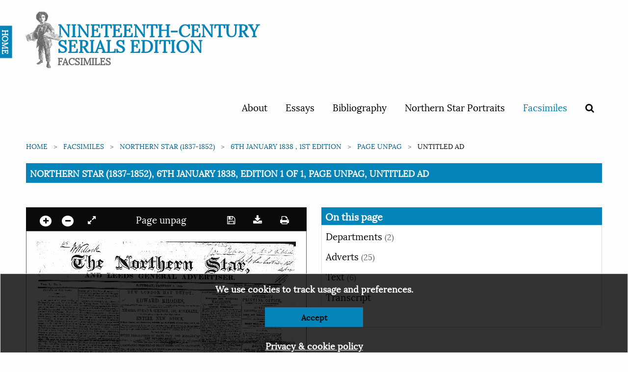

--- FILE ---
content_type: text/html; charset=utf-8
request_url: https://ncse.ac.uk/periodicals/ns/issues/vm2-ncseproduct987/page/1/articles/ad00128/
body_size: 59707
content:

<!doctype html>
<html class="no-js" lang="en" dir="ltr">
<head>
  <meta charset="utf-8">
  <meta http-equiv="X-UA-Compatible" content="IE=edge">
  <title>
Northern Star (1837-1852), 6th January 1838, Edition 1 of 1, Page unpag, Untitled Ad
 | Nineteenth-Century Serials Edition</title>
  <meta name="author" content="King's Digital Lab">
  <meta name="description" content="">
  <meta name="viewport" content="width=device-width, initial-scale=1.0">
  <link rel="stylesheet" href="/static/CACHE/css/1ec11fc089ef.css" type="text/css" />
</head>
<body>
  <nav>
    <div class="grid-container">
      <div class="row">
        <div class="small-12 columns">
          
          


<div class="navwrapper">
<!--<img class="splatter" src="https://s3.envato.com/files/114700416/HD%20Ink%20Preview%20001.jpg">-->


  <div class="home"><a href="/">HOME</a></div>
  <div class="logo">
   <h1><a href="/periodicals">Nineteenth-Century Serials Edition</a>
   <span class="subtitle">Facsimiles</span></h1>
 </div>

 <input type="checkbox" id="menu-toggle">

 <label for="menu-toggle" class="label-toggle">
  <!--<span class="menu-text">Menu</span>-->
  <span></span>
  <span></span>
  <span></span>
</label>



<ul>
  
  
  <li ><a href="/cms/about/">About</a></li>
  
  <li ><a href="/cms/essays/">Essays</a></li>
  
  <li ><a href="/cms/bibliography/">Bibliography</a></li>
  
  <li ><a href="/cms/northern-star-portraits/">Northern Star Portraits</a></li>
  

  <li class="is-active">
    <a href="/periodicals">Facsimiles</a>
  </li>
  <li >
    <span data-tooltip tabindex="1" title="Search" data-position="bottom" data-alignment="center">
      <a href="/periodicals/search/?&amp;mode=or&amp;start_year=1806&amp;end_year=1890&amp;order_by=issue_date"><i class="fa fa-search"></i></a>
    </span>
  </li>

  
  
</ul>


</div>


          
        </div>
      </div>
    </div>
  </nav>

  
  

  <section class="breadcrumb-container">
    <div class="row">
      <div class="small-12 columns">
        <div aria-label="You are here:" role="navigation">
          <ul class="breadcrumbs">
            
    
<li><a href="/">Home</a></li>







<li><a href="/periodicals/">Facsimiles</a></li>
<li><a href="/periodicals/ns/">Northern Star (1837-1852)</a></li>
<li><a href="/periodicals/ns/issues/vm2-ncseproduct987/">6th January 1838 , 1st edition</a></li><li><a href="/periodicals/ns/issues/vm2-ncseproduct987/page/1/">Page unpag</a></li>
<li>Untitled Ad</li>








          </ul>

          <span class="show-for-sr">Current: </span>
          <!-- TO - Download PDF should only be on Issue but could not get the placement correct thus adding here-->
          <h1 class="underline">
            
Northern Star (1837-1852), 6th January 1838, Edition 1 of 1, Page unpag, Untitled Ad
<br>
          </h1>
        </div>
      </div>
    </div>
  </section>
  

  <main>
        



<div class="row" id="main">
   <div class="medium-6 columns" id="viewer-left">
       <div class="small-12" data-sticky data-anchor="main">
            <!-- Top canvas controls -->
            <div class="canvas-controls dark">
                <div class="float-left">
                    <span data-tooltip tabindex="1" title="Zoom in"><a href="#" class="noselect" id="plus"><i class="circle fa fa-plus"></i></a></span>

                    <span data-tooltip tabindex="1" title="Zoom out"><a href="#" class="noselect" id="minus"><i class="circle fa fa-minus"></i></a></span>
                    <span data-tooltip tabindex="1" title="Expand full screen" data-title-expand="Expand full screen" data-title-collapse="Collapse full screen"><a href="#" target="" class="noselect" id="canvas_expand"><i class="fa fa-expand"></i></a></span>
                </div>

                
                <span>
                Page unpag
                </span>
                

                <div class="float-right">
                    <span data-tooltip tabindex="1" title="Save image"><a href="#" id="canvas_save" class="noselect"> <i class="fa fa-save"> </i></a></span>
                    <span data-tooltip tabindex="1" title="Download page"><a href="/static/media/periodicals/101-NSS-1838-01-06-PG001/Pg001_7ZhWPal.png" target="" class="noselect" download><i class="fa fa-download"></i></a></span>
                    <span data-tooltip tabindex="1" title="Print page"><a href="print/" target="_blank" class="noselect"> <i class="fa fa-print"> </i></a></span>

                </div>
            </div>

            <canvas class="pageCanvas border noselect" data-image-id="page1" id="pageCanvas" width="1631" height="2341">
                <img id="canvasImage" src="/static/media/periodicals/101-NSS-1838-01-06-PG001/Pg001_7ZhWPal.png" alt="Page 1">
            </canvas>

            <!-- Bottom canvas controls -->
            <div class="canvas-controls text-center">
                
                <span>
                

                <span id="page_switcher" data-initial="1" data-issue-url="/periodicals/ns/issues/vm2-ncseproduct987/" data-count="8">1</span> of <span id="page_count">8

                <a href="/periodicals/ns/issues/vm2-ncseproduct987/page/2/"><span data-tooltip tabindex="1" title="Next page"><i class="fa fa-angle-right"></i></a></span>
                </span>
                
            </div>
        </div>
    </div>

    <div class="medium-6 columns" data-sticky-container id="viewer-right">

        <div class="sticky" data-sticky data-anchor="main">
            <h2>On this page</h2>

            <ul class="vertical menu" data-accordion  data-accordion-menu data-multi-open="false">

                
                
                <li>
                    <a href="#">Departments <span>(2)</span></a>
                    <ul class="menu">
                        
                        <li><a href="/periodicals/ns/issues/vm2-ncseproduct987/page/1/articles/ar00103/"><img src="/static/media/periodicals/101-NSS-1838-01-06-PG001/Ar0010300.png" alt="EVENTS OF THE WEEK. iliVli,^ ^^ O* ltib WiiilLlv."></a></li>
                        
                        <li><a href="/periodicals/ns/issues/vm2-ncseproduct987/page/1/articles/ar00130/"><img src="/static/media/periodicals/101-NSS-1838-01-06-PG001/Ar00130S.png" alt="AT 17 TtP -T aatt\a at tt i m -r^ tt. &#39;- ^ ^ r« NEW LONDON HAT DEPOT. tti ."></a></li>
                        
                    </ul>
                </li>
                
                

                
                
                <li>
                    <a href="#">Adverts <span>(25)</span></a>
                    <ul class="menu">
                        
                        <li><a href="/periodicals/ns/issues/vm2-ncseproduct987/page/1/articles/ad00105/">
                            
                            <img class="border" src="/static/media/periodicals/101-NSS-1838-01-06-PG001/Ad00105S.png" alt="Untitled Ad">
                            
                        </a></li>
                        
                        <li><a href="/periodicals/ns/issues/vm2-ncseproduct987/page/1/articles/ad00106/">
                            
                            <img class="border" src="/static/media/periodicals/101-NSS-1838-01-06-PG001/Ad00106S.png" alt="Untitled Ad">
                            
                        </a></li>
                        
                        <li><a href="/periodicals/ns/issues/vm2-ncseproduct987/page/1/articles/ad00107/">
                            
                            <img class="border" src="/static/media/periodicals/101-NSS-1838-01-06-PG001/Ad00107S.png" alt="Untitled Ad">
                            
                        </a></li>
                        
                        <li><a href="/periodicals/ns/issues/vm2-ncseproduct987/page/1/articles/ad00108/">
                            
                            <img class="border" src="/static/media/periodicals/101-NSS-1838-01-06-PG001/Ad00108S.png" alt="Untitled Ad">
                            
                        </a></li>
                        
                        <li><a href="/periodicals/ns/issues/vm2-ncseproduct987/page/1/articles/ad00109/">
                            
                            <img class="border" src="/static/media/periodicals/101-NSS-1838-01-06-PG001/Ad00109S.png" alt="Untitled Ad">
                            
                        </a></li>
                        
                        <li><a href="/periodicals/ns/issues/vm2-ncseproduct987/page/1/articles/ad00110/">
                            
                            <img class="border" src="/static/media/periodicals/101-NSS-1838-01-06-PG001/Ad00110S.png" alt="Untitled Ad">
                            
                        </a></li>
                        
                        <li><a href="/periodicals/ns/issues/vm2-ncseproduct987/page/1/articles/ad00111/">
                            
                            <img class="border" src="/static/media/periodicals/101-NSS-1838-01-06-PG001/Ad00111S.png" alt="Untitled Ad">
                            
                        </a></li>
                        
                        <li><a href="/periodicals/ns/issues/vm2-ncseproduct987/page/1/articles/ad00112/">
                            
                            <img class="border" src="/static/media/periodicals/101-NSS-1838-01-06-PG001/Ad00112S.png" alt="Untitled Ad">
                            
                        </a></li>
                        
                        <li><a href="/periodicals/ns/issues/vm2-ncseproduct987/page/1/articles/ad00113/">
                            
                            <img class="border" src="/static/media/periodicals/101-NSS-1838-01-06-PG001/Ad00113S.png" alt="Untitled Ad">
                            
                        </a></li>
                        
                        <li><a href="/periodicals/ns/issues/vm2-ncseproduct987/page/1/articles/ad00114/">
                            
                            <img class="border" src="/static/media/periodicals/101-NSS-1838-01-06-PG001/Ad00114S.png" alt="Untitled Ad">
                            
                        </a></li>
                        
                        <li><a href="/periodicals/ns/issues/vm2-ncseproduct987/page/1/articles/ad00115/">
                            
                            <img class="border" src="/static/media/periodicals/101-NSS-1838-01-06-PG001/Ad00115S.png" alt="Untitled Ad">
                            
                        </a></li>
                        
                        <li><a href="/periodicals/ns/issues/vm2-ncseproduct987/page/1/articles/ad00116/">
                            
                            <img class="border" src="/static/media/periodicals/101-NSS-1838-01-06-PG001/Ad00116S.png" alt="Untitled Ad">
                            
                        </a></li>
                        
                        <li><a href="/periodicals/ns/issues/vm2-ncseproduct987/page/1/articles/ad00117/">
                            
                            <img class="border" src="/static/media/periodicals/101-NSS-1838-01-06-PG001/Ad00117S.png" alt="Untitled Ad">
                            
                        </a></li>
                        
                        <li><a href="/periodicals/ns/issues/vm2-ncseproduct987/page/1/articles/ad00118/">
                            
                            <img class="border" src="/static/media/periodicals/101-NSS-1838-01-06-PG001/Ad00118S.png" alt="Untitled Ad">
                            
                        </a></li>
                        
                        <li><a href="/periodicals/ns/issues/vm2-ncseproduct987/page/1/articles/ad00119/">
                            
                            <img class="border" src="/static/media/periodicals/101-NSS-1838-01-06-PG001/Ad00119S.png" alt="Untitled Ad">
                            
                        </a></li>
                        
                        <li><a href="/periodicals/ns/issues/vm2-ncseproduct987/page/1/articles/ad00120/">
                            
                            <img class="border" src="/static/media/periodicals/101-NSS-1838-01-06-PG001/Ad00120S.png" alt="Untitled Ad">
                            
                        </a></li>
                        
                        <li><a href="/periodicals/ns/issues/vm2-ncseproduct987/page/1/articles/ad00121/">
                            
                            <img class="border" src="/static/media/periodicals/101-NSS-1838-01-06-PG001/Ad00121S.png" alt="Untitled Ad">
                            
                        </a></li>
                        
                        <li><a href="/periodicals/ns/issues/vm2-ncseproduct987/page/1/articles/ad00122/">
                            
                            <img class="border" src="/static/media/periodicals/101-NSS-1838-01-06-PG001/Ad00122S.png" alt="Untitled Ad">
                            
                        </a></li>
                        
                        <li><a href="/periodicals/ns/issues/vm2-ncseproduct987/page/1/articles/ad00123/">
                            
                            <img class="border" src="/static/media/periodicals/101-NSS-1838-01-06-PG001/Ad00123S.png" alt="Untitled Ad">
                            
                        </a></li>
                        
                        <li><a href="/periodicals/ns/issues/vm2-ncseproduct987/page/1/articles/ad00124/">
                            
                            <img class="border" src="/static/media/periodicals/101-NSS-1838-01-06-PG001/Ad00124S.png" alt="Untitled Ad">
                            
                        </a></li>
                        
                        <li><a href="/periodicals/ns/issues/vm2-ncseproduct987/page/1/articles/ad00125/">
                            
                            <img class="border" src="/static/media/periodicals/101-NSS-1838-01-06-PG001/Ad00125S.png" alt="Untitled Ad">
                            
                        </a></li>
                        
                        <li><a href="/periodicals/ns/issues/vm2-ncseproduct987/page/1/articles/ad00126/">
                            
                            <img class="border" src="/static/media/periodicals/101-NSS-1838-01-06-PG001/Ad00126S.png" alt="Untitled Ad">
                            
                        </a></li>
                        
                        <li><a href="/periodicals/ns/issues/vm2-ncseproduct987/page/1/articles/ad00127/">
                            
                            <img class="border" src="/static/media/periodicals/101-NSS-1838-01-06-PG001/Ad00127S.png" alt="Untitled Ad">
                            
                        </a></li>
                        
                        <li><a href="/periodicals/ns/issues/vm2-ncseproduct987/page/1/articles/ad00128/">
                            
                            <img class="border" src="/static/media/periodicals/101-NSS-1838-01-06-PG001/Ad00128S.png" alt="Untitled Ad">
                            
                        </a></li>
                        
                        <li><a href="/periodicals/ns/issues/vm2-ncseproduct987/page/1/articles/ad00129/">
                            
                            <img class="border" src="/static/media/periodicals/101-NSS-1838-01-06-PG001/Ad00129S.png" alt="Untitled Ad">
                            
                        </a></li>
                        
                    </ul>
                </li>
                
                

                
                
                

                
                
                <li >
                    <a href="#">Text <span>(6)</i></span></a>

                    <ul class="menu">
                        <div class="callout ocr-warning" data-closable>
    <p>
        <strong>Note:</strong> This text has been automatically extracted via Optical Character Recognition (OCR) software. The text has not been manually corrected and should not be relied on to be an accurate representation of the item.
    </p>

    
    <button class="close-button" aria-label="Dismiss alert" type="button" data-close>
        <i aria-hidden="true" class="fa fa-times-circle"></i>
    </button>
</div>
                    

                        <li><a href="/periodicals/ns/issues/vm2-ncseproduct987/page/1/articles/ar00100/">
                        
                            <img class="border" src="/static/media/periodicals/101-NSS-1838-01-06-PG001/Ar00100S.png" alt="Untitled Article">
                        
                        <p>Untitled Article</p></a></li>
                    

                        <li><a href="/periodicals/ns/issues/vm2-ncseproduct987/page/1/articles/ar00102/">
                        
                            <img class="border" src="/static/media/periodicals/101-NSS-1838-01-06-PG001/Ar00102S.png" alt="Untitled Article">
                        
                        <p>Untitled Article</p></a></li>
                    

                        <li><a href="/periodicals/ns/issues/vm2-ncseproduct987/page/1/articles/ar00103/">
                        
                            <img class="border" src="/static/media/periodicals/101-NSS-1838-01-06-PG001/Ar0010300.png" alt="EVENTS OF THE WEEK. iliVli,^ ^^ O* ltib WiiilLlv.">
                        
                        <p>EVENTS OF THE WEEK. iliVli,^ ^^ O* ltib WiiilLlv.</p></a></li>
                    

                        <li><a href="/periodicals/ns/issues/vm2-ncseproduct987/page/1/articles/ar00104/">
                        
                            <img class="border" src="/static/media/periodicals/101-NSS-1838-01-06-PG001/Ar00104S.png" alt="Untitled Article">
                        
                        <p>Untitled Article</p></a></li>
                    

                        <li><a href="/periodicals/ns/issues/vm2-ncseproduct987/page/1/articles/ar00130/">
                        
                            <img class="border" src="/static/media/periodicals/101-NSS-1838-01-06-PG001/Ar00130S.png" alt="AT 17 TtP -T aatt\a at tt i m -r^ tt. &#39;- ^ ^ r« NEW LONDON HAT DEPOT. tti .">
                        
                        <p>AT 17 TtP -T aatt\a at tt i m -r^ tt. &#39;- ^ ^ r« NEW LONDON HAT DEPOT. tti .</p></a></li>
                    

                        <li><a href="/periodicals/ns/issues/vm2-ncseproduct987/page/1/articles/ar00131/">
                        
                            <img class="border" src="/static/media/periodicals/101-NSS-1838-01-06-PG001/Ar00131S.png" alt="Untitled Article">
                        
                        <p>Untitled Article</p></a></li>
                    

                    </ul>
                </li>
                
                

                <li>
                    <a href="#">Transcript</a>
                    <ul class="menu">
                        <li class="callout">
                            <div href="">
                                <div class="callout ocr-warning" data-closable>
    <p>
        <strong>Note:</strong> This text has been automatically extracted via Optical Character Recognition (OCR) software. The text has not been manually corrected and should not be relied on to be an accurate representation of the item.
    </p>

    
    <p>Additionally, when viewing full transcripts, extracted text may not be in the same order as the original document.</p>
    
    <button class="close-button" aria-label="Dismiss alert" type="button" data-close>
        <i aria-hidden="true" class="fa fa-times-circle"></i>
    </button>
</div>
                                
<div id="Ad00105">
    <h3 class="subtitle">Untitled Ad</h3>
    <p class="article-content">m EDWARD RHODES , "DESPECTFULLY announces to the Inhabitants of LEEDS and its Vicinih , that he has taken J-V the Premises lately occupied by MESSRS . STEAD & SIMPSON , 132 , KIRKATE , Which he intends to Open in a Few Days , with an ENTIRE NEW STOCK OF Boy * , Youths ' , and Men's SILK , BfcAVER , and Stuff HATS , of every Shape and Quality . . From the Experience E . R . has had in the above Business , in all its Branches , for the last Eighteen i ears , in some of the first Houses in the Trade , he 'feels himself competent to Select &uch Goods as cannot fail to give entire Satisfaction to those whose Support and Patronage he solicits . The Stock will cpmprise ¦¦ EVERY DESCRIPTION OF HA , TS ; CAP * ' AND BONNETS OF -,: ; ¦ THE NEWJB 8 B £ J 3 APjS 8 . . ^ ' * . v •; fhe-System upon which ne vill o « ateJ ^«^^ ESS yrigfje * tf . ¦* 1 * V T HNDEVIAT 1 NG PRINCIPLE OF READY ' M 6 N ^ AtvD " NO ABATEMENT , "Which . will enable him . to Sell at such LOW PKJ . CF . S as must proye highly-Advantageous to tho , 8 e who are inthe-habit of Trading on thd , above Terms . ; X Statement of Prices might be ' subjoined , but so much Deception is practised in misnaming" Goods atfd ' -offering the ^ Seco ' nd or Third Quality of fine Hats in place of the First , that the Public cannot form , any accurate Judgment . An Examination and Comparison will be the be « t Criterion . * ' ' --- ¦ - ¦ - - . « •• - . ' . . - - ¦ , i</p>

</div>

<div id="Ad00106">
    <h3 class="subtitle">Untitled Ad</h3>
    <p class="article-content">i EDUCATION .: , ' M , M , PARK SANE , NEAR HANOVER STREET , LEEDS . ' ^ ~~~ E . JOWSEY , " " ~ * ' ~ T ) ESPECTFULXY announces that he intend ? to open an Acapamv , Ut the abo- ^ e Place , on Monday XV Januan- 8 th , J 838 , for the -Instruction of Youih , in the varioiis ' -Ifepartments of a Co ' mmekcial and M-ath ^ mAti 6 al Lducatioj ^ r ' TESMS PEB , QUARTER . . < „ ' :- ¦¦/ ' 3 te * fi *? g ' } T * '« rinp and English" Grammar .. < , . X ' . £ 0 jlQ " 0 , ' . Arithmetic , Merchants' Accounts , Composition , Geography and ' History . < ¦ ! , 13 0 ' Mensuration , Land Sunejing , Gauging , Algebra , and the various ^ Brancht *! of Mathematitt ... » „ .,.. C * ' Tb meet ihe . iVishes of some Lidinrltta / s , icee&fy Pt /] nfs . tyili be received ( it proportionate Prices , . J& . vS .- Begs ^ TeaTe to state his whole life has . hfeen devoted to the Scholastic Profession . His SyfcWbfoftTmtionrhas Wen selected ¦ with c . ire , froin the most eminent Writers on Education , and ' combines therAdvantages of Indiipdual Instruction , with the mo <! t accurate , and eflicient Classification , and he Pledges Hm ? elf to x 0 ^ : ^ Exertion to accelerate the ImproYeraBnt of his Pupils , and to Tender their Attainments solid , useful , and permanent , that they jna % discharge their respective Duties in Society ¦ with Ease , Honour , and Satisfaction . * * A 1 N jPFEMNia SCHOOL . ¦ : . —} -f ^—¦ — 1 _* 'J . . > Extracts from Testimonials in favour of E . Jowsey . "I beg feive to testify from the Opinion I hnve heen aMe to form of Mr , R . Jov \ se ; " s Abilities , biligeiu-e and good Conduct , during his Residence in iny Parish for Five Years , that I behere him to be extrnneh well qualified to discharge the Dories of a Teachei , . md ha \ e no doubt of hw Disposition to do so conscientiously . JOHN HUSBAND , M . A ., Vuar of Wliixleyr I beg to assure you that LWMet Mr . E .. Jowsey from hi » Exp « Vience , hia Talents , and his \ ariou ' s Acquirements , a w « U qualified leacher . Indeed hif Learning nnd Attainments are so \ n \ considerable that the Inhabitants of any large Place , which would afford fuirsc 6 pe for his Abilities , migllt tliink thenv " selves fortunate in obtaining such a Master . WILLIAM METC ' ALFE , M . A ., Vi < jar of Kirk Hamerton . I have had frequent Communications from Mr . R . Jowsey , and as a"MathematioiiKn . anft Grammarian I can reccommend him in perfect Confidence , believing that he will not only discharge tHe Duties of-a Teacher with Credit to himself , but likewise secure your unqualified'Appro batten "/ ' ' " L ¦ GEORGE ELtlS , Mathematical Editor otihe York Coukant . " ghe Originals , and other Testimonials equally respectable * fionouratte , and tlefi ) v ( c maybe seen waff ' - ¦ : ' - ^^^ : y ' - atihe ^ gpjfr .. ¦ '' 'JlA ^^ L ^ ^ j ^ - ^'^ . i</p>

</div>

<div id="Ad00107">
    <h3 class="subtitle">Untitled Ad</h3>
    <p class="article-content">To Dealers in Tarmouth Red Herrings , Norway Cod Oil , and Black Lead . JOHN STONE , SAIL MAKER AND SHIP CHANDLER , NAUTICAL STATIONKK , SHIP AND CUSTOM HOU . SE BROKER , COM- - / MISSION AGENT , & < : nXail-STF . EET . CURLER (> F BLACKV F 1 U . 1 HGATE , HULL . EETURNS lus si ' . R-ea- Tir . vnks to his Frii-nd .-s-for ' p : ist favours ami solicits ; i Continuance of thr same . lit- : i 1 sk wishes t' » infnnn than and the Public ¦ sreiierally , that he niaki-s aiul jireparcs Railway C ' arriaci * and 1 ' ulk Covers with India Rubber ' ami other Compositions , whirh keeps the Covers Waterproof , Soft , anil Durable . N . H . J . S . still continues to-hnve C'Tsijinniciits of Yannmith Hcrrici , s of the first Quality . Those | Person * who visit lliil ! for the purpose- of buying |\\ iuld do well by calling upon him lo in . sptet hi . ~ Stock .</p>

</div>

<div id="Ad00108">
    <h3 class="subtitle">Untitled Ad</h3>
    <p class="article-content">^ /( HIKING MEN OF . LEKDS , "V ^ OW is the time to prove whether you are JA liel' . Tiitinnl to have your l { ; . ^ lits , or wliether you are willing to be everlastingly the Stalkinghorse anil dupes of Faction : Hfr . 'O . lf . -. Ty 1 'iWsnifii " . kiniw yo not-, \ V ] i , i w . iji ' lu bi- lVi'f , th-.-msrlTrs ! inwt i-trilii' tin- Mow ? The "SYurklnji Men ' s As-iifiation Vinvc made arningeini-iits for holuinrr a Public Meeting , in-tin-Larcre li ' oriin , at the Cojimieri-ial UuiUiiugs , uu Monday , the sth n -, " January next , at' . Seven O'Clock in the Evening , to petition Parliament for Universal Suffrriiie , A ! Uii : al Parliaments , and Vote-by Ballot . In furtherance of the siune object , and or . the following ih'y , viz . Tuesday , a Public Pinner will - 'be provided :, 1 the Yiccnria Hotel , Park-lane : to which tbe followi . ii > . ' Gintleinen arc incited : —</p>

</div>

<div id="Ad00109">
    <h3 class="subtitle">Untitled Ad</h3>
    <p class="article-content">OLD ESTABLISHED INN AND BOARDING . / HOUSE , SCALE LANE , HULL . WILLI AM WARD , Respectfully intimates to Merchants , Trailers , and others , frequenting the Port of Hull , thnt he has just taken and entered to that OW- " and Re ? peeiaMe 'EstaWishmont , the Talbot Inn , Scale-lane , Hull . This Establishment has been successfully conducted by his predecessor for more than Twenty Years , and YV . " \ Y . hopes , by an unremitting Attention to tbe comfort " of bis Guests , and an adherence to the most moderate Scale of Charges , together with a constant and plentiful supply of Provisions , Wines and other Beverages of the \ cty Wft-Quality , to merit a continuance of that Extensive vnd Respectable Patronage , with which the House has been so Ions ; honoured .</p>

</div>

<div id="Ad00110">
    <h3 class="subtitle">Untitled Ad</h3>
    <p class="article-content">LIVKSKYS MORAL REFORMER . On the First Saturday-in Jan . 1838 , it is intemled to coinmenee . 1 YVEEKLY PERIODICAL , with the above J \ . Title , exactly ; . the saum Size and Price as tbe Pennv Magazmc— To be had through every Bookseller in the Kingdom . By fxpc .-ing the inevailing Errors and Vices of the A ire .,, and tracing ' thtM ' u to , their Causes—by enfori - -iiig the Precept and exhibiting the Examples of Piety and Virtue—nnd by a Variety of Interesting and Entertaining Articles , all . deciilcAlyofa Moral Tendency—i ' t is in > endeil'io make an eiiergctie Ell ' ort to promote , on correct Principles , the- Ini ^ rovuirient and . H . a . j ; piness of the People . Sold- Wholesale and Retail by II . YY . > Vulker ,.-27 ., Bri ' _ r ^ ite , Leeds ; and R . Groombridgt ' , o ' , Panyer Alley , Prfternostcr-Row , London .</p>

</div>

<div id="Ad00111">
    <h3 class="subtitle">Untitled Ad</h3>
    <p class="article-content">EORO . l ' fill OF ! .: E 1 ' : ) S , IN THE COUNTY OF VOH-K , N' . tirr i . < Jirrcliy i' » vy / , that Robert B ; iynes Annstron ; :, E-f | uire , the Rvc <> v .. rk > r of tbe ' said Pnm . vi ^ h ¦;! ' 1 . c ( m 1 s , by a Certificate , in Writing , under his Hand , dated tlie Fourth Day of November last ,.. has duly certified , that it is expedient and nm'ssnrv to ^ erect and :-provide a New and more Crfnv-enient . Gaol for the ' said Borough of Leeds , the present Gaol of and for tbe snid Borough , being wholly insidlicient , inconvenient , and inadeiiiuite lor the proper and legitimate jmrivoso * of u Gaol for the said Borouirh of Leeds .</p>

</div>

<div id="Ad00112">
    <h3 class="subtitle">Untitled Ad</h3>
    <p class="article-content">JL „ . ' ., ' 1 1 ! GREAT SAVING TO FAMILIES AND LARGE ESTABLISHMENTS . DOMESTIC WASHING AND WRINGING MACHINES . THE BEST AND THE CHEAPEST i ' IS SAMUEL 'WILKINSON R ESPECTFULLY takes thi , Opportunity of J . V returning his best Thanks to his Friends , and the Public for the Support they b . ue hitherto conferred upon him , and begs t \> assure them that no efforts on his part shall be wanting to merit a Continuance of their Patronage . S . W . being the Sole Manufacturer and Vendor of the New lj-Improved Plan , and ha \ ihg been at a great Expense , and bestowed much labour and study in contriving their real Usefulness , and has already made a great number , he has now brought them to a state of Perfection which gives general Satisfaction , and has obtained for them a Preference over all other Machines for the same purpose , as combine</p>

</div>

<div id="Ad00113">
    <h3 class="subtitle">Untitled Ad</h3>
    <p class="article-content">WRITING __ ( t * t (« - j ^^ J ^^ JI BEBWfwHI ?^ jBffL SI ^ i ^ SBmjT ^ liT ^^ fc ^ B ' fP ^^^ BB ^ MOST respectful ^' " ifitoims / tSe'fnhabitanfa , ofj Leeds and its Vicinity /' that ^ ^ hc continue ^ -fo * give LESSONS in ' " Wlftf ING , ' STENO- ' GRAPHY , and ACCOUNTS ! at his Residence , " 2 , Belgnue-Pliee , Leeds . i Numerous Specimens by his Leeds Pupil ^ , and ' Testimonials , may be seen b ^ . applyjjfe to -Mr . ' S . ^ when his Terms and ' other" Particulars may T 5 e / yknown . ' .- , . " j ' '' Boarding and Day Schools attended . "• 1 ^ r - hr-f '</p>

</div>

<div id="Ad00114">
    <h3 class="subtitle">Untitled Ad</h3>
    <p class="article-content">" . : FRENCH . LANGUAGE : " , V .: . y ¦ < J . DAWSONj . 1 , \ \ . N ^ p Kew of the late Mf .-JoTusr K ^ dson , of tld ^ Town , J N exprcssipg ' his ' Acknowledgmen ' ts , for tge ' . Patronage already conferre ' li . upon r thim ' as ' Teacher of the , Fjeneh Xapguage " , re ^ p Vctfally ' a'rf- * nounces to Friends and thq ^ PublicJ that he iiftends to OPEN an" AFTEfeNOON OtA'SB ^ r ^ Youfig-I adics , and an EVENING CLASS for Young Gentlemen , ' at his Uesidcnee , " No . 20 , -Clarerobnt Place , rrear Cobourg-Strcct , immediately aft , er the > close of the Christmas Reee-vj . -- — _ --• The Practice which J . iD * has had in Teaching , united with a Residence of Sixteen , Yeaf 9 in prance , enables him to render , the Acquisition of ' this Useful " and Fashionable Language easy and agreeable .</p>

</div>

<div id="Ad00115">
    <h3 class="subtitle">Untitled Ad</h3>
    <p class="article-content">* - NE ¥ AND-ALD BOokSr " " ' THE utmost ' ValuegiVe ^ forijiBRARiaJi op small ¦^ ftrcete- o ^ rBocMie / Tjy Hkh *^ BisflToK , BoOK-vrLLi R , l >(; Bu-vton-Road , Hudder' -held .</p>

</div>

<div id="Ad00116">
    <h3 class="subtitle">Untitled Ad</h3>
    <p class="article-content">JOHN GROFT HARDY , G-R'EAT . HAMPTON HOW , ' E 1 . RMIN-UHAM , MANUFACTURER . OF -PRINTING INKS , ¦ In . superior Black , and-Fancy Colours , siiit : vWi < for Wood Engmvings , and Fine Letter Pros Printing , : ilso Lithographic Ink-, and Drawing Pi-m-ils , anil Vegetable and Mine-nil 15 Uu-k , uud Printer ' s Varnish . Colouifd Printing Inks , aiul Printer ' s Varnish , keptCunstainly on Said ' . Japan , Red , Pilue , and Common Writing Inks , . Wholesale anil Retail . J . . HOBSOX , NORTHERN STAR OFFICE ,.-LEESS , Respectfully bogs-to inform tbe Trade , that he lias been appointed AGENTTor the Sale of Mr . Hardy ' s Pin nt i xo Inks , and that he has always on II ami a Kiock , from which they call be supplied with ; -: miy . Wright they may require , at . any Price , from Is . to-as . - perIb . Coloured Printing ' Inks ,, and Printer ' s V « ruish , constantly on hand . l ? lue , Red , Japan , and Common Writing Inks , AVliolesale and Retail . Northern -Star ' Office , Dec . 20 fh . 183 / .</p>

</div>

<div id="Ad00117">
    <h3 class="subtitle">Untitled Ad</h3>
    <p class="article-content">-... /' . Tins day is published , Price One Penny , THE LAUOITKKR'S RF . WARD ; or , THE rOAKSIClt-FOOD ¦ ]"> I . KT-TAJH > -K , : 1 S , ir ( -, mulirativl by the I'OOR-LAAr COMMISSIONKUS . * « This Table is published on a broad shoot , anil . contains , an "Appeal to t \ w Lulnmriuil Nlen of ' Kn . ! rIii . ii ( l ., "' t'lin- ' t- ( flu . nih } bo rend in evfry Cottage nnd Workshop in the Kingdom . Just published , Price One Penny , COMPCTITION ! IN PKiUL ! or the present Position of the Owenites or Uiition-alists Considered , tojl'f'thfr-with -Miss ¦ Mnrtinenu ' s Account of Conunu nities in America . \</p>

</div>

<div id="Ad00118">
    <h3 class="subtitle">Untitled Ad</h3>
    <p class="article-content">[ advertisement . ] </ DEWHIRST'S PRINTING OEFICE , MARKET PLACE , HUDDERSFIELD . BINDING EXECUTED IX EVERY STYLE . MUSIC AND MUSICAI . INSTRUMENTS . GENERAL STATIONERY WAREHOUSE .-» PRINT SELLER ,, NEWS AGENT , CIRCULATING LIBRARY , &c .</p>

</div>

<div id="Ad00119">
    <h3 class="subtitle">Untitled Ad</h3>
    <p class="article-content">WANTED , A WORKING CUTLER , one who is accu 8 totted X \ . to the Manufactuie of Surgeons' Instruments , and Jobbiuq in general Business . A Character will be required from the last Employer . Apply , if zmmm&tmm to *^ -</p>

</div>

<div id="Ad00120">
    <h3 class="subtitle">Untitled Ad</h3>
    <p class="article-content">ifypGH SALE OP nSAVTUVh MESUNQB- , PAWA 3 » S , ISORBETNBf ^ RWra ^ SSS ^ t , ; TI / TE . THOMAS H'ARDWICK announceft&U J . U . he is instructed to SELL BY-AUCTIOIf ' ' on Tuesday , Thursday , Friday , and Saturday next ! the 2 nd , 4 th , 5 th , and Cth of January , 1 « 38 , at Ma Rooms , in Trinty-stfeet , Leeds , the 'Large anf Valuable STOCK-IN-TRADE -OP ' . Jt , MER- » - CHANT dedlining . Business , ' and removing-fi > onfc * . Leeds > coniprisingi 200 'Piec % s 6 i 4 tha Plain , RgureKand Printe-d Merinos , 20 Pieces Efrie Saxony ' GkJWs ;! ' ^ 30 . Pieces l-4 ths ; Merino * , * a Stock- of Dan * fefa £ * t j Moreens , Woollen and Cottolj Checks , Cambrets , ^ , jL&stings , 25 Pairs pf qa ^ ital Blanketsji 60 Wooiea - . Shawls , 401 ) Splendid Printed Dresses ., 4 of th ^ ftaejfc" ' Qtiahty , 200 Dozens Fine White and Grey Cottb pi il&nts , and a large and general Agsortmenibof-; Brapery Goods , all in-the best > possibte , Conditi 6 nJ undeniableQoality , and wilKhe found welL < worthtb # . Attention of the , Tra 4 e and P ^ i ^ te Familiea , t ^ ' - i " - i Sale at Eleven o'Clock in the Forenoon , aa < l >]? i $ & * j 4 '• . ? m the Evening .</p>

</div>

<div id="Ad00121">
    <h3 class="subtitle">Untitled Ad</h3>
    <p class="article-content">VALUABLE FREEHOLTJ ESTATE . i v ' * >' \ ts ' > . y pap&n ! Z-, < , t : ; | rpo BE S ODD BY A"U 6-TIO N , ' hy . BCr ^ ? A ¦ . ? H 9 MAa-irjMB , ' Jxjn ^ j . on thf -Premi *^" o 1 ^ m ^ NESDAY the * 17 . th D $ Y > of ^ anaai ^ neM ^ gg 'Xava o Clock ^ n . rthe Aftemotjh " , - subject * to % ab' 6 ? ' ( Conditions as wilL-thentoe produced , unless previousR > T disposed of V- Private Contract , of which , due ( Notice willhe % lfep :., , ' , ' ' " /"' " * ^ ( EUBLIC -J ^ USE , ^ mUe ^ ke-. Gl 0 t / lier 9 ''' Imr jir w S ^ M lte < % P t A Croft of ' LMft , rthereto ^ adjoi ^^ i siWate at Veadonc in the Pa rish . - fcf Guisele 3 f ,. | i ^» w 6 «|| iedi . h 3 & Mr . Joseph Long . ' » - ' , ' -if " , S ^ ^*^^ , 6 f » IaheritaHce ,. adjoins ^ A ^ lla hiic ^ oafer ^ ectablfTenanted , aniwiflflf '•? SbeSoldto pay ^ af&fie ^ CenVage . ' : ^ £ Jr j To Viejv , the ^ ta ^ pTytb ; Mr . Joseph L ^ tA / j ) n the Piemises , ' - ajja for Price ' and -TWlaiV ¥ y * ' Private Contraband other Particular ! , " to f , * * ' V ; . : Mr - CHARLES IT&fiOB , t * Mi < - ^ ™ tot , ? rmitj T $ txetf , Leea 8 * ,. Leeds , 224 ^> ecembef , 1837 ?"* - ^ - JJ</p>

</div>

<div id="Ad00122">
    <h3 class="subtitle">Untitled Ad</h3>
    <p class="article-content">MB . D . f . THABVEtfr < feEc 3 S ® P" *" the Civil List and Pension List CoinniitteeSfc ^ ^ <¦ - - - *?**§> theNameaof tb ^ gtafe PauperBjVua tB ^^ StoiS' - ^" ^ " - " * S * ' and Remarks upon '^ e Conduct of 'Mtem ^ & M £ ^' '< lA " WEEKLY TRUE SUN , " on SUNDAY , th « 1-lth Inst . ¦ -1 lie . Price of this Large Quarto Paper of Forty Columns , is FOUIt-PENCE ONLY ! Orders will be executed by all Newsmen in Town . and Country ; and at the " Weekly True Sun : Office , " 3 t 5 « ,. Strand , where Communications , ad-( lr ^ so < l to D . W . Harvey , Esq ., 3 L P ., wiU receive prompt Attention . ..</p>

</div>

<div id="Ad00123">
    <h3 class="subtitle">Untitled Ad</h3>
    <p class="article-content">C . JUST PUBLISHED mHE JDEATH OF LEYLAND'S AFRICAN X BLOODHOUND , A POEM , by Wjt . Deardex , Author of the Star Seer , 4 to . ; London , Longman , & Co ., Dewhirsi ; , Huddersfield .</p>

</div>

<div id="Ad00124">
    <h3 class="subtitle">Untitled Ad</h3>
    <p class="article-content">ON NEW YEAR'S DAY WILL BE PUBLISHED , . , , PRICE FQURPEXCE , IX 32 PAGES , ^ HIT IS GOD : ¥ i ® 8 £$ & ? && ™^* * PiiLiiyhod-b y . T . iMiekle , GO , Oldhani-street , : Manchester . ;</p>

</div>

<div id="Ad00125">
    <h3 class="subtitle">Untitled Ad</h3>
    <p class="article-content">TO CABINET MAKERS , BROKERS , I leads ,, of ttthiiljes , and all others , who need GwcL U Vftcap , Ekgiint , and Substantial Chairs , ^ WILLIAM ' PEXTON begs to invite the Attention of all Parties who need Handsome nnd - Substantial-Chairs , to his Manufactory ,-No . 6 , Tlr . ANKKT .-Row , Hull , at which overy Descrip tion of V * mdsor , Fancy , nnd Cane Chairs are supplied in every Variety or Workmanship , and on the Lowest- possible Terms .</p>

</div>

<div id="Ad00126">
    <h3 class="subtitle">Untitled Ad</h3>
    <p class="article-content">JFSTv PUBLISHED , :..- > •¦ " PRICE NINE . PENCE , PvEPQRT of the PUBLIC DISCUSSION IX . bt-fweoii the Rev . Johx Green ' and the Rev . It re ha R , b Carlile , held in St . Andrew * Hall , j Sorwichy and corrected by Richard CArlile , with Explanatory Notes . " A . Heywood-. < JQ , Oldhani ^ stteet , Manchester * Hobson ,. Leeds ; and Mrs , Mann , Leeds ; J . Knight , Oldham ; J . Hobson , Ashton ; Ainsworth , Bolton : j R . K ' lle . y ,-Cliestergate , - Stockport ; and all Vender of the Northern Star , . :</p>

</div>

<div id="Ad00127">
    <h3 class="subtitle">Untitled Ad</h3>
    <p class="article-content">STEPHEN DICKINSON , FOUNTAIN HEAD CLOTHES WAREKOUSE , •'^ No . 42 ,: KlNG-STnEET , HUJ 3 DERSFIELD , RETUTiNShis sincere Thanks to his . numerous Friends' and the Public , for their liberal EncQUTageuiunt .-. since he commeneed in . the Heady Made ^ Clothes Trade , and solicits a coDtinuance of . their Support , ' being determined to . supply good Articles at reasonable Prices . - .. , N . B . All kinds of Men and Boys' Clothes , made to prdjjc , on the shortest Notice , not to be surpassed oy . any" House-itt-the .-Trade .. : ;</p>

</div>

<div id="Ad00128">
    <h3 class="subtitle">Untitled Ad</h3>
    <p class="article-content">JUST PUBLISHED , v Pries One Shilling , A New Edition of Mr . Robert Owen ' s , , ' ; ' . . ^ jBOpK- ' -OP . - TOT' ' "V - . ; : : ' : ' .: l /^ EWVMO ^ M WOEJB . THI S . Work may be " . footed' upon as the Bible of t % Socialists . ' ' . Glasgow i Published by Hi Ewbinsoii , Ttoagate ; may be had of J . Hobson , N ^ orlAeni StfHt * Offtce , Market-Street ^ Leeds ; and of all Boofc * sellers in Town-arid Country . . .</p>

</div>

<div id="Ad00129">
    <h3 class="subtitle">Untitled Ad</h3>
    <p class="article-content">STAFF 0 BDSH 1 RE TOIIfEy 4 i , LOWERHEAD ROW , I ^ iEI ^ . ¦ y ' : - ' ^ ' : -WA 3 i ^ 0 p ^^ : il f \ HATEFULLY returns his 'Actno ^ ledgmente X ~ X to the . Inhabitants of Leeds and its . , 'Yicuuty . for the . -PatFonage hitherto . "bestowed oil hihl ^ anoE begs to acquaint them that fie Has insi" rieceived a CHOICE SELECTION 3 f GLASS , CH ^ JL TABLE . SERVICES ; and EARXIiEN ^ AES which will he / bund well worthy of inspection ^ i ^[ are offered on Terms '/ which cannot fail to giva satisfaction , atid to ensure a continuance of their favour . . -- ¦ ¦ ¦¦¦• •• . . - . ¦¦• . - - . v ¦ : > -. ¦</p>

</div>

<div id="Ar00100">
    <h3 class="subtitle">Untitled Article</h3>
    <p class="article-content">STARVATION LA"VY . In our report of the great meeting at Huddorsfield , last Treek , vre were unable , from the -want of room , to famish to our readers the instances of the operation of this hellish law , detailed in the verv excellent letter of Lord Stanhope . They -wall be fonndj however , in the sixth page of our present paper , and , if additional e \ -idenee</p>
<p class="article-content">was necessary , to evmee the . demoniac character of this enactment , there is here enough , in the emphatic language of . an eloquent and uncompromising' enemv of oppression , in reference to a different sub ' iect ,-" to damn a dozen devils . * ' Let no one , because "we use language of this character , aetruse us of indulging in idle rant , or of employing terms merely for the sake of ^^ i ^^ js ^^ i ^ xs ^^ afas ^ m</p>
<p class="article-content">soberness ^ meaning deliberately what vte say . The law ^ hose spirit aims at the extermination of the sons of poverty ' because other laftns have caused them to be , or to become , poor , is hellish in its character and bears witness by its deadly operation to its-infemid origin . Here is the fullest dev ^ opement of a deliberate plot to mr der , in oool blood , and by the most lingeraig and p Mnful process , a number of meu , \ yomen , and chlldieiv afforded- in</p>
<p class="article-content">these cases , that we remember to have seen ; in any instance of atrocit y :, that has come under our jiotice . Flr ^ t oT ' aB , _ the ^ blebadied young men ^ ;" m ' 6 ne' instance , are deprived . of employment , '" in Order that they may be compelled- to taste the sfoek of the " Bastile . '' , They are there subjected to . treabBwnt : wMe 5 make 8 . iiiemglad to Hccept employmentat the rate of ^ half a ctotvu a-week _ j 3 r hu able-bodied voxrng man . As a great stretch of .. liberality-, two</p>
<p class="article-content">oi them are engaged to a master for ten shillings a-week ^ \^ o forthwith discharges two elder labourers , to whomne was payins nine shiDing 3 a ^ Veek eachu ^^ se thef , having each se ^ &i ' child ^^^^ aaintain , besides their mV ^ . and- s 3 ^ , ^> ut of their nine shillings , were not alfp : to ' live so well upon a shilling aTiead weejdy , as the young men could Ute ^ on fiye ^^ hillins-s " each weekly ; and , ^ consequent ^ : being half famished , must ¦ Beeessanly he \ reak , and little able to , labour— " ahti ' if uxuntui Ufcl y he iras going to * pay the : n eighteeni-sli tilings a-iceel ; any longer , irlten he could get more 1</p>
<p class="article-content">iuhrur fur ten shiUinj ^ : ' . - The nine' individuais , constituting the family of a-honest , "worthy , and truly respectable Englishman , are then compelled , by the fiends who administer tLk dose of damnable legislation , to exl ? t on relief afforded' them , to the amount of three shillings and sixpence weekly , being sdffie thingless than fourpence tnree fa&fbiagi " iBr * eac 1 i" individual , to find food , clothes , lire , and every other nec-e . -.-arr f' ^ r a wii ' ile week !' . ' Who , vnxh . ilio ~ e facts la-furc him . will dare to co : itr ; idk-t u ~ . when</p>
<p class="article-content">wo : tL r ;> iii j . roii ' -. uiice ini < a deliberate-. ~ mm < ii : ibi «] ic- ;» l . nttempt TO . MURDER these men . w . imt-n . amu childri-u ,- fur the ]> nrpi >< e vi 5 tiii funluT , -and m ^ re eiu-cmallv . on ~!; ivi :: i ; tliv wliok- population , of the toiihu iiiri ' ii . . u < "i ( i ; "o ; it Britain ? Are we required to sin > w the bearing i if this c ;« i ? t ? upon tlie wImIo operative pupuhiriuii ? V \\ - ; i . iis . vrer , reud on but u little iurther , and you will see . Kf-lief is nt lust entireiv . re-fused , -. mil *• wben llu-y implied for relief , the i . jn ^ r l . J-f iU-m . 'h ' -a- ?/ £ {> ¦ work in Ynrl . xlnr-- nun !„</p>
<p class="article-content">,,-< -r «! iu \ - , ihri .-v ? rt . ' }/ 'lrt"t n / ih-s ntf , ni , < l if f / ,, . y in , it > - ' n : > f it ere , tlltj tiil ! -i g > t ' / <»; 7 . " irlu-i f tU .-tj KiitJil . f , r lw //'"/ fo / fJthi'f in ihi ?/¦;/// / . '' . // , /// - >/ Ih-in ' j nI . h-- ! h * T ; ,-t . l hi-n oitd i / idt—7 «"/« ' / .- >// i ' itl"iJir ; -AS . ' RtIk'j . s the amiable" defenders of the JUiiT ivv'u '> vsu-m oi murder will ensconce</p>
<p class="article-content">the ]>!< ... (! i . MiihiiH " rs of the . affair , behind thi'' ! :. nk w ; ills of the" B ; . su ] p , "' anrl tell u- l : ;; it U ..-.. p : « rt !(^ Uliizllt » W have < fi » ljeiui «> \ lv- % v » irklji < u > t' if tht-v had been " su ih-jiiL- j -d . ' 1 Li- i > ? . . isictlihu likv- tLc cumi . irf t-i a -In e » -el in the Irving" ]>; ts ; , he Jjns * fl \ v .- » y- '>}}>¦ : iluTiintK " c nl' li' : uiin </ into the i ' . A ' . Wli ; i ! -. in of a P ; ir : uli-.- jir .:-t ihil</p>
<p class="article-content">! .-. . > . >• > isi-r Ui : m i-i'iiluiuv r . j wlmVi . a iiijcyiiuu ^ www -prefers t . i work . w \ k ; ird l ; . il » . mr , for two > liillii' ^ s ' . mil -i > : j > e 3 Ke : i w < < k r lt will be seen , hiiWeviT , l » y r » -j ' . -rriii-i' in Minthcr - . 'nick' in the s-. nne ]• : »» : - , « -xtr : u-u-ii f : v-m the " Sun " el" Tuesday ni _ lit , th-. i ; th .-: v i ~ not always even lins nlu ri ;; tiive A v < Aiin \< -there described ; is : \ i-tiv . 'Uv ^ inj U-i-tj refused aumittii iniu lln</p>
<p class="article-content">.. : ; ce - IJ : i- !;! .- l-.- r > Lelter , though "peri > himr v-liu- ' -ld ; i ' .,. i Ini 5 : ? er , nnd d ; dng in the V : '! •»¦ ¦ = . i ¦;; . l >< iu-vi ! iu' Ollicer dilTeretl Jroiii i . p _ iUN » u - " 1 ihe 1 . ) - .-ciur , uiid tliouuh the j . ,,:,. ( rt-iituje h ;» d been cnrrieil to the > ' - - •»; . ¦ ; ¦ ! ] ji . i ^ . -. aJiiTb . - -inj . j- rc-fij . M'd- . KsiDittance : ¦ ' : . •• v-orilu'iiM * , in : t M : iti' < . { ' iii-en-iiiiliiv It v . i rt ( 'M -. tiiiUnnuvr , t \ u \ n . it c-u . ^ der it ; i * - . ! -.-.. ( ^' . ;!] iei < - ; it ¦ eiiicpjenev ti > render it</p>
<p class="article-content">i .-- .-.--:: ry jur liiiii t-i niuki- on ! ;» : > order lor i r - . •• ijjiissi .-ii . Siu'ii ;> : e 'hi - v . »> rl ; iiii :.-j t > i > ' . " . - :-thiiir : ibli- Lw , wuieb i- t . > ; u ; ike tin i ¦ . r- r- > it EngiundindejHisdeii ? . ; ji . Uij . pjjy , ¦ . » : i'i <• ' ¦ : . - * .-uted ! 1 low loiiu' v . ill ii ; f _ - crawiurj -- '' ¦ - . <_>} ' iLi- great Kingdom be : ir "ti .: s ? ^ - ' ¦ ¦ ¦ : ;_ * will they uglift th * iiiij » 1-: ' . rjv . _ ' < yv , - ' -- : : ¦ ~ : < h , acJ trt ? inl % , while they siitk : n :-l -. 'Hi ' ¦ '•• * us patience , ¦ kind heaveu , f . i : w '"" .. -ur eves dweli on the heart</p>
<p class="article-content">sickiil ! -- ^' .-ene which meets us wherever ^' ' r -ni tliem , we feel often htili' intunt ' a t < i ft , rt : et the prudence of the pco-I ' t-V -. iiid to mistake their calmness for an ^ - ^ ""ming apathy . We know , however , —^ the Ai o f Euglan-l are yet men ; and " * * ar not but they will soon prove that Xh "U know it too .</p>
<p class="article-content">tw f ra wLi ! e ^ e vrite , reports have reached bm fi ? onom demonstrations of peaceful , *\ \^ ^ . ^ snnnking determination to ^ ke off the incubus at all ris ks at B'JRY , ^ WDER-Lraa , Hyde , and New-T ^ i la ^ ^ hlcl 1 P lace 3 tlie standard of wf ? t v been Wmied ; the people ^ laid hold of the same rope for a simul-</p>

</div>

<div id="Ar00101">
    <h3 class="subtitle">Untitled Article</h3>
    <p class="article-content">taneous pull ; they have all embarked in the same boat , and have nailed to the masthead the flag of union with the inscription "B ' een nut hat ; ween dee t ' furst . " London , as evinced by the address of the Working-Man ' s Association , inserted inourlastnumber , ispreparingtotakeherproper station , at theheadofthe glorious army of righteousness , in its mortal crusade against this spoliator of human rights . Hudders-FlELD-and Bradford have long been in the tanepus pullj they have all embarked in</p>
<p class="article-content">field , and have testified their fealty , to the most sacred of all causes , by their constancy and b y their blood ; Oldham ba . 3 preserved the honour bf the British name untarnished throughout the whole campaign ; Manchester , Blackburn , Hyde , Ashtonunder-Lyne , Dewsbury , Sheffield , and 2 s ev , 'castle , have rallied their forces and called over their respective master rolls ; LEEDS . HaI . TVAY- anrl Rnrnnn . t « ra r > T > j ¦ ¦ — m ~ m fcfc +</p>
<p class="article-content">— » ~»^ y m ^ ^^ «^ *^ -- * . 4 r >* K- ' * • ¦<•* W VIA fm ^ hm ^» i ^ m ^^^^^ fhe whole' Iivorth of England wUl speedily exhibit , at a grand re ^ ew , snch a phalanx of moral force , as . shall ,-we hope at least , strike the reconnoitring eriejny with dismay and cause : him to retreat at once , ^ before the ^ charge" takes . place , which ; whenever it niiy come , will be as awful as it wiil be overwhelming . / " : • - - - - ' - ¦ — " ¦ ; ¦ :. - < i '</p>

</div>

<div id="Ar00102">
    <h3 class="subtitle">Untitled Article</h3>
    <p class="article-content">- ¦ f ]• i ' t ; -j *? -5 - » " . ' - . ¦ : " = ' ' LAW A > yB ; JUSTICE ^ Tljere are no'laws , ' how ¦ ¦ -wisely so ^ ever constituted , which may hot by possibility at some-times ,. under peculiar circumstances , press hardly upon- individuals , if they be rigorously enforced . Kow , -as the very maifiiipJuig . ' * and chief object of all law , is br . ought t © be , the * prevention of injusticeV it "is - clear , to every well . regulated mind , that wherever the strict enforcement of any law . inflicts , hardship on an indi ^ dual , withesit procuring any benefit / or society ,</p>
<p class="article-content">justice requires that , inasmuch -as the spirit ofthelifw , supposing it to be ; a ' good laVj cannot ,, insnch a case , have-been violated , its literal faculty of puuishnient should be allowed to lie dormant . ; We have no hesitation in apph"ing this principle to all laws , however good in princip le , or however neces-?> ary they may have been rendered bv the general halnts , or arrangements , of society . We ' are induced to make these remarks in tonsequenc-e of a case , reported in our present paper , in which a man was competed .</p>
<p class="article-content">by the Leeds Magistrates , of an offence against the . Beer-laws , under circumstances that -rce really think ouglit to have had their weight . on the minds of those whose business it is to enforce and execute the law . It seems that this man . had been having , at his house , a large tea-party—the wives of a benefit club . . These persons , amounting to a consitkfSHcjmifmber , had' their- * -tetf- - ' / at e % 3 it--o ' clock : _ and i : is no remarkable stretch of credulity xo ^ uyi' - ' -v tliat , v . " Len u large uv . iuber of feur . des > it down to "</p>
<p class="article-content">chatterw ; i _ tcr -. it eight o clock , the tea and the chut after Wa v . Wid nr . ike it ten before thc-y tlumiriit of retiriuir : wiiich , as our readers kin v . v i- the L < mr v . which the law verv pro-}> erly rc : juire > jl ; c- >!; 'hi > u < es to be clo < ed , thonfrh it int-oiisisU'iiily eii *< uir \ i allows other Beer Hou = es to rcuiain open tlmnurl : the whole niebt . -A number < I individuals , several of them iiHirates and meiu ' hr'rs ot tlio Ror-r</p>
<p class="article-content">Hi > iT-el \« - ] irr * s ib . riiilv , and sonic not so . had btvii actively i"ccu ]> icd , inwuitiutrvipon these ladies at their tea , nnd , iiu doubt , in prepnrhis iLe ueccssary </ uti-rns bci ' orcliand . Thc- ^ e-per-ions , alter ilio di .-ini < sul of the tea p-TLV . " .-at down \\ . sn ] -.-,. r-r . At llieir sn ]) i ) cr</p>
<p class="article-content">they , f > r some oi" thein , Lad enc-h a i : la . >< of aie , which is a verv ordinary thinir , as a jforiiuu i . 'i ilicir food : there was no other company in the House , nor were these - drinldiitr" in any other war tlir . n as consid ^ riiitr the ale ;« ] . irtir . n of their sujjper . The . tca-puriy having oiiiv l ^ rokvn up ut ten oc ]< -ck , tl ; ev conld liol sit down till a few</p>
<p class="article-content">iijiUViies niterwards , aial it \ v-, is therefore halt-j-ast tfji or mure br-ibre the snpju-r was (¦ 4 > ij . « -b-, il ( d . During supper the watclnnan elilv : vd" Mid . > ei'ijji . lln it ' if , laid an inforniatinu . aira . in .-t tlu ; L : « udlord vud \\\ d liini IJln-d . ' -l \ ii \\ - we Jhi ' i no jauit A ' . jib the law !' jr ] irovid : n '_ r iliat coin ] uuiy shall nt > t lx eiili'naiiii d , i :-. r ale st-ld , in ihr-c houses , aflef ten" o ' cloi k at nijln : We tlnnk it u wise aiiij salniarv provision ,. and should rejoice lo ~ v < - it . \ iciid-.-d t ) all Ill-uses of similar r-.-.-ort . We Ibid no fault with the Ma < ri > - ir ;« u- > ! i-r » uf . ir ; ;•!•_ ' il ' = c p-. naltY oi * lln law ai ^ aiii ^ t a pr < iw « i olTeiice : That is ibe duty ol tbeir- ' iTit-.-r ] :-i !> we *!•• tiilifli that ,</p>
<p class="article-content">consulervvi rul I in- cirep , in- ! aliei-sof llieca c i ' , { lie pervoiir * -. is > cnibicd in this bouse , at the liine in tjuesti . ii ) , were \\ i . \ " emujmiiv" in the seu ^ hitendeJ by _ ibe lax ; nur did ll : e watchinau jst ! eni ]»" t to prove that ibere was jinv ale y < hi . or "tluit wv . x i-euipanv was in ibe iio-jse ^ -save thu .-ewho wero at supj > r . We ilnuk therefore , tbattliat functionarv < rreaiiv e . \ tt ' id . njr the moral line ofdutv , in lavinu an hif' ^ nnation under suc-h circunjstanc-i . s , because it was cvidentlv taking an advantji ^ e of an infraction of the letter of the law</p>
<p class="article-content">which was no infraction of its spirit . We kin « sv-jiotjiih ;; - ,, [ ' the character of the house . It ui ;» y b- the be .-t conducted house in the Town , or . the wor * t , / liatis a matter of no n . i-ineiit to tljv present enquiry . If the bolide be ol bad repute , surely nianv opj'linuiiH ' . e . - iiin-t hrve occurred , in which the w-aiehnian iniubt liave miVrced tbe pcn ; dty . uf tbe law wken it bad been nullif violated , and if lh » h' -n-e be one of trood uhntacUT , it is > u much the more hard dial so venial an offence > hoidd l » e visited with</p>
<p class="article-content">punishment , while so ninny , much more iiasrant , are allowed to e > cape . We are no lovers either of Beer or Beerhouse ? . We know that the frequenting of these houses produces a-u incalculable amount of mischief in society . —We believe the Act for the establishment of these houses to have been a mischievous one ; but we "kate oppression under the name of law ; and however , or on whomsoever it may be exercised , our voice shall always be raised against it .</p>

</div>

<div id="Ar00103">
    <h3 class="subtitle">Events Of The Week. Ilivli,^ ^^ O* Ltib Wiiilllv.</h3>
    <p class="article-header">EVENTS OF THE WEEK . iliVli , ^ ^^ O * ltib WiiilLlv .</p>

</div>

<div id="Ar00104">
    <h3 class="subtitle">Untitled Article</h3>
    <p class="article-content">-Vow L No . 8 . ¦¦• _______ ¦ SATURDAY / jfA ^ tTARY 6 , 1838 . P « ICE Four pen cEnETXEFpEyNiry JL „ . ' ., ' 1 1 ! ' I fiBBSS ^</p>

</div>

<div id="Ar00130">
    <h3 class="subtitle">At 17 Ttp -T Aatt\A At Tt I M -R^ Tt. &#39;- ^ ^ R« New London Hat Depot. Tti .</h3>
    <p class="article-header">AT 17 TtP -T aatt \ a at tt i m -r ^ tt . ' - ^ ^ r « NEW LONDON HAT DEPOT . tti .</p>

</div>

<div id="Ar00131">
    <h3 class="subtitle">Untitled Article</h3>
    <p class="article-content">- ' - / .- ^ ^ 7 Jy - ' ^^^ 1 ^ ¦ t - t y ** " ¦ - - ^ > ? .- **« •¦ •* ' >» ^^^^^^^ ^^^^^^^^^^^^^^^^^^ ^^^^^^^^^^^^^ BI ^^ B : ; ; ^/ JM ^^ .. .- -.:-.- ¦ / jLj !^^ \ s £ ~ j fc j L # ^* f > ¦ - •/ . AND LEEDS GENERAL ADVERTISER .</p>

</div>

                            </div>
                        </li>
                    </ul>
                </li>
                <li>
                    <a href="#">Citation</a>
                    <ul class="menu">
                        <li class="callout">
                            <div href="">
                                Northern Star (1837-1852), Jan. 6, 1838, page unpag, in the Nineteenth-Century Serials Edition (2008; 2018) ncse.ac.uk/periodicals/ns/issues/vm2-ncseproduct987/page/1/
                            </div>
                        </li>
                    </ul>
                </li>
            </ul>

        </div>
    </div>
</div>





  </main>

  <footer>
    <div class="row">
      <div class="small-12 columns">
        
        
<ul class="logo">


    <li>
        <a href="//ahrc.ukri.org" title="Art & Humanities Research Council">
            <img src="/static/images/ahrc-logo.png" alt="Art & Humanities Research Council">
        </a>
    </li>
         <li>
        <a href="//www.bbk.ac.uk/" title="Birkbeck College">
            <img src="/static/images/bbk-logo-black-digi.jpg" alt="Birkbeck College">
        </a>
    </li>
    <li>
        <a href="//www.bl.uk" title="British Library">
            <img src="/static/images/britishlibrary-logo.png" alt="British Library">
        </a>
     </li>
         <li>
        <a href="//www.kcl.ac.uk/" title="King's College London">
            <img src="/static/images/KCL-logo-blackbg.svg" alt="King's College London">
        </a>
     </li>
</ul>
<ul>
    <li>
        <p>© 2026</p>
    </li>
    <li>
        <p>
            Designed, developed and maintained by <a href="//www.kdl.kcl.ac.uk/" title="King's Digital Lab">King's Digital Lab</a>
        </p>
    </li>
</ul>

        
      </div>
    </div>

    <!-- Cookie disclaimer -->

    <div class="callout cookies-box hide" id="cookie-disclaimer">
      <p>We use cookies to track usage and preferences.</p>
      <p><button class="button reverse closeme" aria-label="Dismiss alert" type="button">Accept</button></p>
      <p><a href="/cms/privacy-policy/" class="small">Privacy &amp; cookie policy</a></p>
    </div>
  </footer>
  
  <script type="text/javascript" src="/static/CACHE/js/435db5ccc1da.js"></script>

  


<script>
var article_bounding_box = [{'x': '1278', 'y': '1940'}, {'x': '1278', 'y': '2078'}, {'x': '1508', 'y': '2078'}, {'x': '1508', 'y': '1940'}];
</script>



  <script type="text/javascript" src="/static/CACHE/js/927bdaa210bc.js"></script>
</body>
</html>